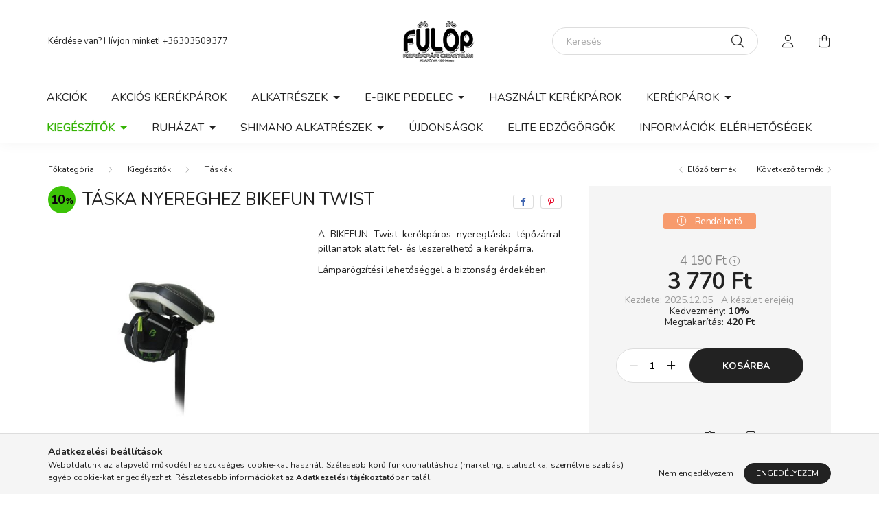

--- FILE ---
content_type: text/html; charset=UTF-8
request_url: https://www.fulopkerekpar.hu/Taska-nyereghez-Bikefun-Twist
body_size: 19810
content:
<!DOCTYPE html>
<html lang="hu">
    <head>
        <meta charset="utf-8">
<meta name="description" content="Táska nyereghez Bikefun Twist, A BIKEFUN Twist kerékpáros nyeregtáska tépőzárral pillanatok alatt fel- és leszerelhető a kerékpárra. Lámparögzítési lehetőséggel">
<meta name="robots" content="index, follow">
<meta http-equiv="X-UA-Compatible" content="IE=Edge">
<meta property="og:site_name" content="Fülöp Kerékpár Centrum Kft." />
<meta property="og:title" content="Táska nyereghez Bikefun Twist - Fülöp Kerékpár Centrum Kft.">
<meta property="og:description" content="Táska nyereghez Bikefun Twist, A BIKEFUN Twist kerékpáros nyeregtáska tépőzárral pillanatok alatt fel- és leszerelhető a kerékpárra. Lámparögzítési lehetőséggel">
<meta property="og:type" content="product">
<meta property="og:url" content="https://www.fulopkerekpar.hu/Taska-nyereghez-Bikefun-Twist">
<meta property="og:image" content="https://www.fulopkerekpar.hu/img/45057/342085/342085.jpg">
<meta name="mobile-web-app-capable" content="yes">
<meta name="apple-mobile-web-app-capable" content="yes">
<meta name="MobileOptimized" content="320">
<meta name="HandheldFriendly" content="true">

<title>Táska nyereghez Bikefun Twist - Fülöp Kerékpár Centrum Kft.</title>


<script>
var service_type="shop";
var shop_url_main="https://www.fulopkerekpar.hu";
var actual_lang="hu";
var money_len="0";
var money_thousend=" ";
var money_dec=",";
var shop_id=45057;
var unas_design_url="https:"+"/"+"/"+"www.fulopkerekpar.hu"+"/"+"!common_design"+"/"+"base"+"/"+"002003"+"/";
var unas_design_code='002003';
var unas_base_design_code='2000';
var unas_design_ver=4;
var unas_design_subver=4;
var unas_shop_url='https://www.fulopkerekpar.hu';
var responsive="yes";
var price_nullcut_disable=1;
var config_plus=new Array();
config_plus['product_tooltip']=1;
config_plus['cart_redirect']=1;
config_plus['money_type']='Ft';
config_plus['money_type_display']='Ft';
config_plus['already_registered_email']=1;
config_plus['change_address_on_order_methods']=1;
var lang_text=new Array();

var UNAS = UNAS || {};
UNAS.shop={"base_url":'https://www.fulopkerekpar.hu',"domain":'www.fulopkerekpar.hu',"username":'fulopkerekpar.unas.hu',"id":45057,"lang":'hu',"currency_type":'Ft',"currency_code":'HUF',"currency_rate":'1',"currency_length":0,"base_currency_length":0,"canonical_url":'https://www.fulopkerekpar.hu/Taska-nyereghez-Bikefun-Twist'};
UNAS.design={"code":'002003',"page":'product_details'};
UNAS.api_auth="2ededaa200f410ea9e16b2741f0efd9a";
UNAS.customer={"email":'',"id":0,"group_id":0,"without_registration":0};
UNAS.shop["category_id"]="647140";
UNAS.shop["sku"]="342085";
UNAS.shop["product_id"]="227652432";
UNAS.shop["only_private_customer_can_purchase"] = false;
 

UNAS.text = {
    "button_overlay_close": `Bezár`,
    "popup_window": `Felugró ablak`,
    "list": `lista`,
    "updating_in_progress": `frissítés folyamatban`,
    "updated": `frissítve`,
    "is_opened": `megnyitva`,
    "is_closed": `bezárva`,
    "deleted": `törölve`,
    "consent_granted": `hozzájárulás megadva`,
    "consent_rejected": `hozzájárulás elutasítva`,
    "field_is_incorrect": `mező hibás`,
    "error_title": `Hiba!`,
    "product_variants": `termék változatok`,
    "product_added_to_cart": `A termék a kosárba került`,
    "product_added_to_cart_with_qty_problem": `A termékből csak [qty_added_to_cart] [qty_unit] került kosárba`,
    "product_removed_from_cart": `A termék törölve a kosárból`,
    "reg_title_name": `Név`,
    "reg_title_company_name": `Cégnév`,
    "number_of_items_in_cart": `Kosárban lévő tételek száma`,
    "cart_is_empty": `A kosár üres`,
    "cart_updated": `A kosár frissült`
};


UNAS.text["delete_from_compare"]= `Törlés összehasonlításból`;
UNAS.text["comparison"]= `Összehasonlítás`;

UNAS.text["delete_from_favourites"]= `Törlés a kedvencek közül`;
UNAS.text["add_to_favourites"]= `Kedvencekhez`;

UNAS.text["change_address_error_on_shipping_method"] = `Az újonnan létrehozott cím a kiválasztott szállítási módnál nem használható`;
UNAS.text["change_address_error_on_billing_method"] = `Az újonnan létrehozott cím a kiválasztott számlázási módnál nem használható`;





window.lazySizesConfig=window.lazySizesConfig || {};
window.lazySizesConfig.loadMode=1;
window.lazySizesConfig.loadHidden=false;

window.dataLayer = window.dataLayer || [];
function gtag(){dataLayer.push(arguments)};
gtag('js', new Date());
</script>

<script src="https://www.fulopkerekpar.hu/!common_packages/jquery/jquery-3.2.1.js?mod_time=1690980618"></script>
<script src="https://www.fulopkerekpar.hu/!common_packages/jquery/plugins/migrate/migrate.js?mod_time=1690980618"></script>
<script src="https://www.fulopkerekpar.hu/!common_packages/jquery/plugins/autocomplete/autocomplete.js?mod_time=1751452520"></script>
<script src="https://www.fulopkerekpar.hu/!common_packages/jquery/plugins/tools/overlay/overlay.js?mod_time=1753784914"></script>
<script src="https://www.fulopkerekpar.hu/!common_packages/jquery/plugins/tools/toolbox/toolbox.expose.js?mod_time=1724322378"></script>
<script src="https://www.fulopkerekpar.hu/!common_packages/jquery/plugins/lazysizes/lazysizes.min.js?mod_time=1690980618"></script>
<script src="https://www.fulopkerekpar.hu/!common_packages/jquery/own/shop_common/exploded/common.js?mod_time=1764831094"></script>
<script src="https://www.fulopkerekpar.hu/!common_packages/jquery/own/shop_common/exploded/common_overlay.js?mod_time=1754986322"></script>
<script src="https://www.fulopkerekpar.hu/!common_packages/jquery/own/shop_common/exploded/common_shop_popup.js?mod_time=1754991412"></script>
<script src="https://www.fulopkerekpar.hu/!common_packages/jquery/own/shop_common/exploded/page_product_details.js?mod_time=1751452520"></script>
<script src="https://www.fulopkerekpar.hu/!common_packages/jquery/own/shop_common/exploded/function_favourites.js?mod_time=1725525511"></script>
<script src="https://www.fulopkerekpar.hu/!common_packages/jquery/own/shop_common/exploded/function_compare.js?mod_time=1751452520"></script>
<script src="https://www.fulopkerekpar.hu/!common_packages/jquery/own/shop_common/exploded/function_product_print.js?mod_time=1725525511"></script>
<script src="https://www.fulopkerekpar.hu/!common_packages/jquery/plugins/hoverintent/hoverintent.js?mod_time=1690980618"></script>
<script src="https://www.fulopkerekpar.hu/!common_packages/jquery/own/shop_tooltip/shop_tooltip.js?mod_time=1753441723"></script>
<script src="https://www.fulopkerekpar.hu/!common_packages/jquery/plugins/responsive_menu/responsive_menu-unas.js?mod_time=1690980618"></script>
<script src="https://www.fulopkerekpar.hu/!common_design/base/002000/main.js?mod_time=1753356622"></script>
<script src="https://www.fulopkerekpar.hu/!common_packages/jquery/plugins/flickity/v3/flickity.pkgd.min.js?mod_time=1753784914"></script>
<script src="https://www.fulopkerekpar.hu/!common_packages/jquery/plugins/toastr/toastr.min.js?mod_time=1690980618"></script>
<script src="https://www.fulopkerekpar.hu/!common_packages/jquery/plugins/tippy/popper-2.4.4.min.js?mod_time=1690980618"></script>
<script src="https://www.fulopkerekpar.hu/!common_packages/jquery/plugins/tippy/tippy-bundle.umd.min.js?mod_time=1690980618"></script>
<script src="https://www.fulopkerekpar.hu/!common_packages/jquery/plugins/photoswipe/photoswipe.min.js?mod_time=1690980618"></script>
<script src="https://www.fulopkerekpar.hu/!common_packages/jquery/plugins/photoswipe/photoswipe-ui-default.min.js?mod_time=1690980618"></script>

<link href="https://www.fulopkerekpar.hu/temp/shop_45057_68a2ffdb0e2786cd9580457d7cdc0a77.css?mod_time=1765031594" rel="stylesheet" type="text/css">

<link href="https://www.fulopkerekpar.hu/Taska-nyereghez-Bikefun-Twist" rel="canonical">
<link href="https://www.fulopkerekpar.hu/shop_ordered/45057/design_pic/favicon.ico" rel="shortcut icon">
<script>
        var google_consent=1;
    
        gtag('consent', 'default', {
           'ad_storage': 'denied',
           'ad_user_data': 'denied',
           'ad_personalization': 'denied',
           'analytics_storage': 'denied',
           'functionality_storage': 'denied',
           'personalization_storage': 'denied',
           'security_storage': 'granted'
        });

    
        gtag('consent', 'update', {
           'ad_storage': 'denied',
           'ad_user_data': 'denied',
           'ad_personalization': 'denied',
           'analytics_storage': 'denied',
           'functionality_storage': 'denied',
           'personalization_storage': 'denied',
           'security_storage': 'granted'
        });

        </script>
    

        <meta content="width=device-width, initial-scale=1.0" name="viewport" />
        <link rel="preconnect" href="https://fonts.gstatic.com">
        <link rel="preload" href="https://fonts.googleapis.com/css2?family=Nunito:wght@400;700&display=swap" as="style" />
        <link rel="stylesheet" href="https://fonts.googleapis.com/css2?family=Nunito:wght@400;700&display=swap" media="print" onload="this.media='all'">
        <noscript>
            <link rel="stylesheet" href="https://fonts.googleapis.com/css2?family=Nunito:wght@400;700&display=swap" />
        </noscript>
        
        
        
        
        

        
        
        
                    
            
            
            
            
            
            
            
                
        
        
    </head>

                
                
    
    
    
    
    <body class='design_ver4 design_subver1 design_subver2 design_subver3 design_subver4' id="ud_shop_artdet">
        <div id="box_compare_content" class="text-center fixed-bottom">                    <script>
	$(document).ready(function(){ $("#box_container_shop_compare").css("display","none"); });</script>

    
    </div>
    
        <div id="fb-root"></div>
    <script>
        window.fbAsyncInit = function() {
            FB.init({
                xfbml            : true,
                version          : 'v22.0'
            });
        };
    </script>
    <script async defer crossorigin="anonymous" src="https://connect.facebook.net/hu_HU/sdk.js"></script>
    <div id="image_to_cart" style="display:none; position:absolute; z-index:100000;"></div>
<div class="overlay_common overlay_warning" id="overlay_cart_add"></div>
<script>$(document).ready(function(){ overlay_init("cart_add",{"onBeforeLoad":false}); });</script>
<div id="overlay_login_outer"></div>	
	<script>
	$(document).ready(function(){
	    var login_redir_init="";

		$("#overlay_login_outer").overlay({
			onBeforeLoad: function() {
                var login_redir_temp=login_redir_init;
                if (login_redir_act!="") {
                    login_redir_temp=login_redir_act;
                    login_redir_act="";
                }

									$.ajax({
						type: "GET",
						async: true,
						url: "https://www.fulopkerekpar.hu/shop_ajax/ajax_popup_login.php",
						data: {
							shop_id:"45057",
							lang_master:"hu",
                            login_redir:login_redir_temp,
							explicit:"ok",
							get_ajax:"1"
						},
						success: function(data){
							$("#overlay_login_outer").html(data);
							if (unas_design_ver >= 5) $("#overlay_login_outer").modal('show');
							$('#overlay_login1 input[name=shop_pass_login]').keypress(function(e) {
								var code = e.keyCode ? e.keyCode : e.which;
								if(code.toString() == 13) {		
									document.form_login_overlay.submit();		
								}	
							});	
						}
					});
								},
			top: 50,
			mask: {
	color: "#000000",
	loadSpeed: 200,
	maskId: "exposeMaskOverlay",
	opacity: 0.7
},
			closeOnClick: (config_plus['overlay_close_on_click_forced'] === 1),
			onClose: function(event, overlayIndex) {
				$("#login_redir").val("");
			},
			load: false
		});
		
			});
	function overlay_login() {
		$(document).ready(function(){
			$("#overlay_login_outer").overlay().load();
		});
	}
	function overlay_login_remind() {
        if (unas_design_ver >= 5) {
            $("#overlay_remind").overlay().load();
        } else {
            $(document).ready(function () {
                $("#overlay_login_outer").overlay().close();
                setTimeout('$("#overlay_remind").overlay().load();', 250);
            });
        }
	}

    var login_redir_act="";
    function overlay_login_redir(redir) {
        login_redir_act=redir;
        $("#overlay_login_outer").overlay().load();
    }
	</script>  
	<div class="overlay_common overlay_info" id="overlay_remind"></div>
<script>$(document).ready(function(){ overlay_init("remind",[]); });</script>

	<script>
    	function overlay_login_error_remind() {
		$(document).ready(function(){
			load_login=0;
			$("#overlay_error").overlay().close();
			setTimeout('$("#overlay_remind").overlay().load();', 250);	
		});
	}
	</script>  
	<div class="overlay_common overlay_info" id="overlay_newsletter"></div>
<script>$(document).ready(function(){ overlay_init("newsletter",[]); });</script>

<script>
function overlay_newsletter() {
    $(document).ready(function(){
        $("#overlay_newsletter").overlay().load();
    });
}
</script>
<div class="overlay_common overlay_error" id="overlay_script"></div>
<script>$(document).ready(function(){ overlay_init("script",[]); });</script>
    <script>
    $(document).ready(function() {
        $.ajax({
            type: "GET",
            url: "https://www.fulopkerekpar.hu/shop_ajax/ajax_stat.php",
            data: {master_shop_id:"45057",get_ajax:"1"}
        });
    });
    </script>
    

    <div id="container" class="page_shop_artdet_342085 filter-not-exists">
                

        <header class="header js-header">
            <div class="header-inner js-header-inner">
                <div class="container">
                    <div class="row gutters-5 flex-nowrap justify-content-center align-items-center py-3 py-lg-5">
                        <div class="header__left col">
                            <div class="header__left-inner d-flex align-items-center">
                                <button type="button" class="hamburger__btn dropdown--btn d-lg-none" id="hamburger__btn" aria-label="hamburger button" data-btn-for=".hamburger__dropdown">
                                    <span class="hamburger__btn-icon icon--hamburger"></span>
                                </button>
                                
                                
                                    <div class="js-element header_text_section_2 d-none d-lg-block" data-element-name="header_text_section_2">
        <div class="element__content ">
                            <div class="element__html slide-1"><p>Kérdése van? Hívjon minket! <a href="tel:+36303509377">+36303509377</a></p></div>
                    </div>
    </div>

                            </div>
                        </div>

                            <div id="header_logo_img" class="js-element logo col-auto flex-shrink-1" data-element-name="header_logo">
        <div class="header_logo-img-container">
            <div class="header_logo-img-wrapper">
                                                <a href="https://www.fulopkerekpar.hu/">                    <picture>
                                                <source media="(max-width: 575.98px)" srcset="https://www.fulopkerekpar.hu/!common_design/custom/fulopkerekpar.unas.hu/element/layout_hu_header_logo-260x60_1_small.png?time=1763991661 174w, https://www.fulopkerekpar.hu/!common_design/custom/fulopkerekpar.unas.hu/element/layout_hu_header_logo-260x60_1_small_retina.png?time=1763991661 348w" sizes="174px"/>
                                                <source srcset="https://www.fulopkerekpar.hu/!common_design/custom/fulopkerekpar.unas.hu/element/layout_hu_header_logo-260x60_1_default.png?time=1763991661 1x, https://www.fulopkerekpar.hu/!common_design/custom/fulopkerekpar.unas.hu/element/layout_hu_header_logo-260x60_1_default_retina.png?time=1763991661 2x" />
                        <img                              src="https://www.fulopkerekpar.hu/!common_design/custom/fulopkerekpar.unas.hu/element/layout_hu_header_logo-260x60_1_default.png?time=1763991661"                             
                             alt="Fülöp Kerékpár Centrum Kft.                        "/>
                    </picture>
                    </a>                                        </div>
        </div>
    </div>


                        <div class="header__right col">
                            <div class="header__right-inner d-flex align-items-center justify-content-end">
                                <div class="search-box browser-is-chrome">
    <div class="search-box__inner position-relative ml-auto js-search" id="box_search_content">
        <form name="form_include_search" id="form_include_search" action="https://www.fulopkerekpar.hu/shop_search.php" method="get">
            <div class="box-search-group mb-0">
                <input data-stay-visible-breakpoint="992" name="search" id="box_search_input" value="" pattern=".{3,100}"
                       title="Hosszabb kereső kifejezést írjon be!" aria-label="Keresés" placeholder="Keresés" type="text" maxlength="100"
                       class="ac_input form-control js-search-input" autocomplete="off" required                >
                <div class="search-box__search-btn-outer input-group-append" title='Keresés'>
                    <button class="search-btn" aria-label="Keresés">
                        <span class="search-btn-icon icon--search"></span>
                    </button>
                    <button type="button" onclick="$('.js-search-smart-autocomplete').addClass('is-hidden');$(this).addClass('is-hidden');" class='search-close-btn text-right d-lg-none is-hidden' aria-label="">
                        <span class="search-close-btn-icon icon--close"></span>
                    </button>
                </div>
                <div class="search__loading">
                    <div class="loading-spinner--small"></div>
                </div>
            </div>
            <div class="search-box__mask"></div>
        </form>
        <div class="ac_results"></div>
    </div>
</div>
<script>
    $(document).ready(function(){
       $(document).on('smartSearchCreate smartSearchOpen smartSearchHasResult', function(e){
           if (e.type !== 'smartSearchOpen' || (e.type === 'smartSearchOpen' && $('.js-search-smart-autocomplete').children().length > 0)) {
               $('.search-close-btn').removeClass('is-hidden');
           }
       });
       $(document).on('smartSearchClose smartSearchEmptyResult', function(){
           $('.search-close-btn').addClass('is-hidden');
       });
       $(document).on('smartSearchInputLoseFocus', function(){
           if ($('.js-search-smart-autocomplete').length>0) {
               setTimeout(function () {
                   let height = $(window).height() - ($('.js-search-smart-autocomplete').offset().top - $(window).scrollTop()) - 20;
                   $('.search-smart-autocomplete').css('max-height', height + 'px');
               }, 300);
           }
       });
    });
</script>


                                                    <button type="button" class="profile__btn js-profile-btn dropdown--btn d-none d-lg-block" id="profile__btn" data-orders="https://www.fulopkerekpar.hu/shop_order_track.php" aria-label="profile button" data-btn-for=".profile__dropdown">
            <span class="profile__btn-icon icon--head"></span>
        </button>
            
                                <button class="cart-box__btn dropdown--btn js-cart-box-loaded-by-ajax" aria-label="cart button" type="button" data-btn-for=".cart-box__dropdown">
                                    <span class="cart-box__btn-icon icon--cart">
                                            <span id="box_cart_content" class="cart-box">            </span>
                                    </span>
                                </button>
                            </div>
                        </div>
                    </div>
                </div>
                                <nav class="navbar d-none d-lg-flex navbar-expand navbar-light">
                    <div class="container">
                        <ul class="navbar-nav mx-auto js-navbar-nav">
                                        <li class="nav-item spec-item js-nav-item-akcio">
                    <a class="nav-link" href="https://www.fulopkerekpar.hu/shop_artspec.php?artspec=1" >
                    Akciók
                    </a>

            </li>
    <li class="nav-item js-nav-item-932576">
                    <a class="nav-link" href="https://www.fulopkerekpar.hu/AKCIOS-KEREKPAROK" >
                    AKCIÓS KERÉKPÁROK
            <span class="nav-item__count round-bracket-around d-none">78</span>        </a>

            </li>
    <li class="nav-item dropdown js-nav-item-351753">
                    <a class="nav-link dropdown-toggle" href="https://www.fulopkerekpar.hu/sct/351753/Alkatreszek"  role="button" data-toggle="dropdown" aria-haspopup="true" aria-expanded="false">
                    Alkatrészek
            <span class="nav-item__count round-bracket-around d-none">3828</span>        </a>

        			<ul class="dropdown-menu fade-up dropdown--cat dropdown--level-1">
            <li class="nav-item-769531">
            <a class="dropdown-item" href="https://www.fulopkerekpar.hu/Belso-nelkuli-rendszer" >Belső nélküli rendszer (Tubeless)
            <span class="nav-item__count round-bracket-around">12</span>            </a>
        </li>
            <li class="nav-item-343427">
            <a class="dropdown-item" href="https://www.fulopkerekpar.hu/sct/343427/Belsok" >Belsők
            <span class="nav-item__count round-bracket-around">335</span>            </a>
        </li>
            <li class="nav-item-823301">
            <a class="dropdown-item" href="https://www.fulopkerekpar.hu/sct/823301/Bowdenek" >Bowdenek
            <span class="nav-item__count round-bracket-around">130</span>            </a>
        </li>
            <li class="nav-item-816450">
            <a class="dropdown-item" href="https://www.fulopkerekpar.hu/sct/816450/Fekbetetek" >Fékbetétek
            <span class="nav-item__count round-bracket-around">198</span>            </a>
        </li>
            <li class="nav-item-370575">
            <a class="dropdown-item" href="https://www.fulopkerekpar.hu/sct/370575/Fekek" >Fékek
            <span class="nav-item__count round-bracket-around">198</span>            </a>
        </li>
            <li class="nav-item-921202">
            <a class="dropdown-item" href="https://www.fulopkerekpar.hu/sct/921202/Fekkarok" >Fékkarok
            <span class="nav-item__count round-bracket-around">88</span>            </a>
        </li>
            <li class="nav-item-525335">
            <a class="dropdown-item" href="https://www.fulopkerekpar.hu/Fektarcsa" >Féktárcsa
            <span class="nav-item__count round-bracket-around">39</span>            </a>
        </li>
            <li class="nav-item-101584">
            <a class="dropdown-item" href="https://www.fulopkerekpar.hu/sct/101584/Felnik" >Felnik
            <span class="nav-item__count round-bracket-around">70</span>            </a>
        </li>
            <li class="nav-item-839876">
            <a class="dropdown-item" href="https://www.fulopkerekpar.hu/sct/839876/Hajtomuvek" >Hajtóművek
            <span class="nav-item__count round-bracket-around">153</span>            </a>
        </li>
            <li class="nav-item-138661">
            <a class="dropdown-item" href="https://www.fulopkerekpar.hu/sct/138661/Hatso-Fogaskerekek" >Hátsó Fogaskerekek
            <span class="nav-item__count round-bracket-around">180</span>            </a>
        </li>
    
        <li>
        <a class="dropdown-item nav-item__all-cat" href="https://www.fulopkerekpar.hu/sct/351753/Alkatreszek">További kategóriák</a>
    </li>
    
    </ul>


            </li>
    <li class="nav-item dropdown js-nav-item-523392">
                    <a class="nav-link dropdown-toggle" href="https://www.fulopkerekpar.hu/E-BIKE-PEDELEC"  role="button" data-toggle="dropdown" aria-haspopup="true" aria-expanded="false">
                    E-BIKE PEDELEC
            <span class="nav-item__count round-bracket-around d-none">64</span>        </a>

        			<ul class="dropdown-menu fade-up dropdown--cat dropdown--level-1">
            <li class="nav-item-306507">
            <a class="dropdown-item" href="https://www.fulopkerekpar.hu/E" >E-bike Cargo
            <span class="nav-item__count round-bracket-around">2</span>            </a>
        </li>
            <li class="nav-item-570299">
            <a class="dropdown-item" href="https://www.fulopkerekpar.hu/E-Bike-City" >E-Bike City
            <span class="nav-item__count round-bracket-around">6</span>            </a>
        </li>
            <li class="nav-item-334572">
            <a class="dropdown-item" href="https://www.fulopkerekpar.hu/E-Bike-Fitness" >E-Bike Fitness
            <span class="nav-item__count round-bracket-around">1</span>            </a>
        </li>
            <li class="nav-item-489222">
            <a class="dropdown-item" href="https://www.fulopkerekpar.hu/E-Bike-Folding" >E-Bike Folding
            <span class="nav-item__count round-bracket-around">2</span>            </a>
        </li>
            <li class="nav-item-307318">
            <a class="dropdown-item" href="https://www.fulopkerekpar.hu/E-Bike-Gravel" >E-Bike Gravel
            <span class="nav-item__count round-bracket-around">2</span>            </a>
        </li>
            <li class="nav-item-843269">
            <a class="dropdown-item" href="https://www.fulopkerekpar.hu/E-Bike-Trekking-ferfi" >E-Bike Trekking férfi
            <span class="nav-item__count round-bracket-around">12</span>            </a>
        </li>
            <li class="nav-item-655585">
            <a class="dropdown-item" href="https://www.fulopkerekpar.hu/E-Bike-Trekking-noi" >E-Bike Trekking női
            <span class="nav-item__count round-bracket-around">14</span>            </a>
        </li>
    
    
    </ul>


            </li>
    <li class="nav-item js-nav-item-749933">
                    <a class="nav-link" href="https://www.fulopkerekpar.hu/Hasznalt-kerekparok" >
                    Használt kerékpárok
            <span class="nav-item__count round-bracket-around d-none">4</span>        </a>

            </li>
    <li class="nav-item dropdown js-nav-item-406435">
                    <a class="nav-link dropdown-toggle" href="https://www.fulopkerekpar.hu/sct/406435/Kerekparok"  role="button" data-toggle="dropdown" aria-haspopup="true" aria-expanded="false">
                    Kerékpárok
            <span class="nav-item__count round-bracket-around d-none">779</span>        </a>

        			<ul class="dropdown-menu fade-up dropdown--cat dropdown--level-1">
            <li class="nav-item-275989">
            <a class="dropdown-item" href="https://www.fulopkerekpar.hu/spl/275989/Akcios-kerekparok" >Akciós kerékpárok
            <span class="nav-item__count round-bracket-around">38</span>            </a>
        </li>
            <li class="nav-item-596821">
            <a class="dropdown-item" href="https://www.fulopkerekpar.hu/City-varosi-kerekparok" >City/városi kerékpárok
            <span class="nav-item__count round-bracket-around">29</span>            </a>
        </li>
            <li class="nav-item-425209">
            <a class="dropdown-item" href="https://www.fulopkerekpar.hu/Cross-trekking-kerekparok" >Cross trekking kerékpárok
            <span class="nav-item__count round-bracket-around">181</span>            </a>
        </li>
            <li class="nav-item-195872">
            <a class="dropdown-item" href="https://www.fulopkerekpar.hu/Fitness-kerekparok" >Fitness kerékpárok
            <span class="nav-item__count round-bracket-around">38</span>            </a>
        </li>
            <li class="nav-item-293860">
            <a class="dropdown-item" href="https://www.fulopkerekpar.hu/spl/293860/Folding-Osszecsukhato" >Folding / Összecsukható
            <span class="nav-item__count round-bracket-around">4</span>            </a>
        </li>
            <li class="nav-item-679901">
            <a class="dropdown-item" href="https://www.fulopkerekpar.hu/spl/679901/Futobicikli" >Futóbicikli
            <span class="nav-item__count round-bracket-around">1</span>            </a>
        </li>
            <li class="nav-item-145486">
            <a class="dropdown-item" href="https://www.fulopkerekpar.hu/spl/145486/Gravel" >Gravel
            <span class="nav-item__count round-bracket-around">22</span>            </a>
        </li>
            <li class="nav-item-217982">
            <a class="dropdown-item" href="https://www.fulopkerekpar.hu/Gyermek-kerekparok" >Gyermek kerékpárok
            <span class="nav-item__count round-bracket-around">118</span>            </a>
        </li>
            <li class="nav-item-627952">
            <a class="dropdown-item" href="https://www.fulopkerekpar.hu/spl/627952/Hasznalt-kerekparok" >Használt kerékpárok
            <span class="nav-item__count round-bracket-around">4</span>            </a>
        </li>
            <li class="nav-item-905773">
            <a class="dropdown-item" href="https://www.fulopkerekpar.hu/sct/905773/Mountain-Bike" >Mountain Bike
            <span class="nav-item__count round-bracket-around">99</span>            </a>
        </li>
    
        <li>
        <a class="dropdown-item nav-item__all-cat" href="https://www.fulopkerekpar.hu/sct/406435/Kerekparok">További kategóriák</a>
    </li>
    
    </ul>


            </li>
    <li class="nav-item dropdown js-nav-item-906754">
                    <a class="nav-link dropdown-toggle" href="https://www.fulopkerekpar.hu/sct/906754/Kiegeszitok"  role="button" data-toggle="dropdown" aria-haspopup="true" aria-expanded="false">
                    Kiegészítők
            <span class="nav-item__count round-bracket-around d-none">2101</span>        </a>

        			<ul class="dropdown-menu fade-up dropdown--cat dropdown--level-1">
            <li class="nav-item-163100">
            <a class="dropdown-item" href="https://www.fulopkerekpar.hu/spl/163100/Csengok" >Csengők
            <span class="nav-item__count round-bracket-around">68</span>            </a>
        </li>
            <li class="nav-item-204331">
            <a class="dropdown-item" href="https://www.fulopkerekpar.hu/sct/204331/Csomagtartok" >Csomagtartók
            <span class="nav-item__count round-bracket-around">59</span>            </a>
        </li>
            <li class="nav-item-831773">
            <a class="dropdown-item" href="https://www.fulopkerekpar.hu/spl/831773/Defektvedelem" >Defektvédelem
            <span class="nav-item__count round-bracket-around">36</span>            </a>
        </li>
            <li class="nav-item-939678">
            <a class="dropdown-item" href="https://www.fulopkerekpar.hu/Diszek" >Díszek, gyermek kiegészítők
            <span class="nav-item__count round-bracket-around">20</span>            </a>
        </li>
            <li class="nav-item-986898">
            <a class="dropdown-item" href="https://www.fulopkerekpar.hu/spl/986898/Edzogorgok" >Edzőgörgők
            <span class="nav-item__count round-bracket-around">32</span>            </a>
        </li>
            <li class="nav-item-391129">
            <a class="dropdown-item" href="https://www.fulopkerekpar.hu/sct/391129/Egyeb" >Egyéb
            <span class="nav-item__count round-bracket-around">37</span>            </a>
        </li>
            <li class="nav-item-212371">
            <a class="dropdown-item" href="https://www.fulopkerekpar.hu/Etrendkiegeszitok" >Étrendkiegészítők
            <span class="nav-item__count round-bracket-around">38</span>            </a>
        </li>
            <li class="nav-item-874006">
            <a class="dropdown-item" href="https://www.fulopkerekpar.hu/sct/874006/Gyerekulesek" >Gyerekülések
            <span class="nav-item__count round-bracket-around">44</span>            </a>
        </li>
            <li class="nav-item-637554">
            <a class="dropdown-item" href="https://www.fulopkerekpar.hu/sct/637554/Javitas-Karbantartas" >Javítás / Karbantartás
            <span class="nav-item__count round-bracket-around">300</span>            </a>
        </li>
            <li class="nav-item-369629">
            <a class="dropdown-item" href="https://www.fulopkerekpar.hu/Kerekparszallitok-es-alkatreszeik" >Kerékpárszállítók és alkatrészeik
            <span class="nav-item__count round-bracket-around">44</span>            </a>
        </li>
    
        <li>
        <a class="dropdown-item nav-item__all-cat" href="https://www.fulopkerekpar.hu/sct/906754/Kiegeszitok">További kategóriák</a>
    </li>
    
    </ul>


            </li>
    <li class="nav-item dropdown js-nav-item-397480">
                    <a class="nav-link dropdown-toggle" href="https://www.fulopkerekpar.hu/sct/397480/Ruhazat"  role="button" data-toggle="dropdown" aria-haspopup="true" aria-expanded="false">
                    Ruházat
            <span class="nav-item__count round-bracket-around d-none">463</span>        </a>

        			<ul class="dropdown-menu fade-up dropdown--cat dropdown--level-1">
            <li class="nav-item-413886">
            <a class="dropdown-item" href="https://www.fulopkerekpar.hu/sct/413886/Cipok" >Cipők
            <span class="nav-item__count round-bracket-around">54</span>            </a>
        </li>
            <li class="nav-item-163047">
            <a class="dropdown-item" href="https://www.fulopkerekpar.hu/sct/163047/Fejvedok" >Fejvédők
            <span class="nav-item__count round-bracket-around">176</span>            </a>
        </li>
            <li class="nav-item-907471">
            <a class="dropdown-item" href="https://www.fulopkerekpar.hu/spl/907471/Felsoruhazat" >Felsőruházat
            <span class="nav-item__count round-bracket-around">24</span>            </a>
        </li>
            <li class="nav-item-554563">
            <a class="dropdown-item" href="https://www.fulopkerekpar.hu/sct/554563/Kesztyuk" >Kesztyűk
            <span class="nav-item__count round-bracket-around">115</span>            </a>
        </li>
            <li class="nav-item-908717">
            <a class="dropdown-item" href="https://www.fulopkerekpar.hu/spl/908717/Lathatosag" >Láthatóság
            <span class="nav-item__count round-bracket-around">17</span>            </a>
        </li>
            <li class="nav-item-187281">
            <a class="dropdown-item" href="https://www.fulopkerekpar.hu/spl/187281/Maszkok" >Maszkok
            <span class="nav-item__count round-bracket-around">8</span>            </a>
        </li>
            <li class="nav-item-870893">
            <a class="dropdown-item" href="https://www.fulopkerekpar.hu/spl/870893/Melegitok" >Melegítők
            <span class="nav-item__count round-bracket-around">10</span>            </a>
        </li>
            <li class="nav-item-498870">
            <a class="dropdown-item" href="https://www.fulopkerekpar.hu/spl/498870/Nadragok" >Nadrágok
            <span class="nav-item__count round-bracket-around">31</span>            </a>
        </li>
            <li class="nav-item-992363">
            <a class="dropdown-item" href="https://www.fulopkerekpar.hu/spl/992363/Sapkak" >Sapkák
            <span class="nav-item__count round-bracket-around">9</span>            </a>
        </li>
            <li class="nav-item-409173">
            <a class="dropdown-item" href="https://www.fulopkerekpar.hu/spl/409173/Szemuvegek" >Szemüvegek
            <span class="nav-item__count round-bracket-around">14</span>            </a>
        </li>
    
        <li>
        <a class="dropdown-item nav-item__all-cat" href="https://www.fulopkerekpar.hu/sct/397480/Ruhazat">További kategóriák</a>
    </li>
    
    </ul>


            </li>
    <li class="nav-item dropdown js-nav-item-134880">
                    <a class="nav-link dropdown-toggle" href="https://www.fulopkerekpar.hu/sct/134880/Shimano-alkatreszek"  role="button" data-toggle="dropdown" aria-haspopup="true" aria-expanded="false">
                    Shimano alkatrészek
            <span class="nav-item__count round-bracket-around d-none">593</span>        </a>

        			<ul class="dropdown-menu fade-up dropdown--cat dropdown--level-1">
            <li class="nav-item-928921">
            <a class="dropdown-item" href="https://www.fulopkerekpar.hu/sct/928921/Agy" >Agy
            <span class="nav-item__count round-bracket-around">61</span>            </a>
        </li>
            <li class="nav-item-351697">
            <a class="dropdown-item" href="https://www.fulopkerekpar.hu/spl/351697/Di2" >Di2
            <span class="nav-item__count round-bracket-around">4</span>            </a>
        </li>
            <li class="nav-item-223723">
            <a class="dropdown-item" href="https://www.fulopkerekpar.hu/spl/223723/Egyeb" >Egyéb
            <span class="nav-item__count round-bracket-around">16</span>            </a>
        </li>
            <li class="nav-item-512345">
            <a class="dropdown-item" href="https://www.fulopkerekpar.hu/sct/512345/Fek" >Fék
            <span class="nav-item__count round-bracket-around">113</span>            </a>
        </li>
            <li class="nav-item-242086">
            <a class="dropdown-item" href="https://www.fulopkerekpar.hu/sct/242086/Hajtas" >Hajtás
            <span class="nav-item__count round-bracket-around">165</span>            </a>
        </li>
            <li class="nav-item-107828">
            <a class="dropdown-item" href="https://www.fulopkerekpar.hu/spl/107828/Kerek" >Kerék
            <span class="nav-item__count round-bracket-around">1</span>            </a>
        </li>
            <li class="nav-item-873630">
            <a class="dropdown-item" href="https://www.fulopkerekpar.hu/sct/873630/Valtas" >Váltás
            <span class="nav-item__count round-bracket-around">218</span>            </a>
        </li>
    
    
    </ul>


            </li>
    <li class="nav-item js-nav-item-371945">
                    <a class="nav-link" href="https://www.fulopkerekpar.hu/UJDONSAGOK" >
                    ÚJDONSÁGOK
            <span class="nav-item__count round-bracket-around d-none">121</span>        </a>

            </li>

    
                                    			<li class="nav-item js-nav-item-419017">
							<a class="nav-link" href="https://www.fulopkerekpar.hu/spg/419017/ELITE-EDZOGORGOK" >
							ELITE EDZŐGÖRGŐK
							</a>

					</li>
			<li class="nav-item js-nav-item-654698">
							<a class="nav-link" href="https://www.fulopkerekpar.hu/spg/654698/Informaciok-elerhetosegek" >
							Információk, elérhetőségek
							</a>

					</li>
	
    
                        </ul>
                    </div>
                </nav>

                <script>
                    $(document).ready(function () {
                                                    $('.nav-item.dropdown').hoverIntent({
                                over: function () {
                                    handleCloseDropdowns();
                                    var thisNavLink = $('> .nav-link', this);
                                    var thisNavItem = thisNavLink.parent();
                                    var thisDropdownMenu = thisNavItem.find('.dropdown-menu');
                                    var thisNavbarNav = $('.js-navbar-nav');

                                    /*remove is-opened class form the rest menus (cat+plus)*/
                                    thisNavbarNav.find('.show').not(thisNavItem).removeClass('show');
                                    thisNavLink.attr('aria-expanded','true');
                                    thisNavItem.addClass('show');
                                    thisDropdownMenu.addClass('show');
                                },
                                out: function () {
                                    handleCloseDropdowns();
                                    var thisNavLink = $('> .nav-link', this);
                                    var thisNavItem = thisNavLink.parent();
                                    var thisDropdownMenu = thisNavItem.find('.dropdown-menu');

                                    /*remove is-opened class form the rest menus (cat+plus)*/
                                    thisNavLink.attr('aria-expanded','false');
                                    thisNavItem.removeClass('show');
                                    thisDropdownMenu.removeClass('show');
                                },
                                interval: 100,
                                sensitivity: 10,
                                timeout: 250
                            });
                                            });
                </script>
                            </div>
        </header>
                        <main class="main">
                        
            
    <link rel="stylesheet" type="text/css" href="https://www.fulopkerekpar.hu/!common_packages/jquery/plugins/photoswipe/css/default-skin.min.css">
    <link rel="stylesheet" type="text/css" href="https://www.fulopkerekpar.hu/!common_packages/jquery/plugins/photoswipe/css/photoswipe.min.css">
    
    
    <script>
        var $clickElementToInitPs = '.js-init-ps';

        var initPhotoSwipeFromDOM = function() {
            var $pswp = $('.pswp')[0];
            var $psDatas = $('.photoSwipeDatas');

            $psDatas.each( function() {
                var $pics = $(this),
                    getItems = function() {
                        var items = [];
                        $pics.find('a').each(function() {
                            var $this = $(this),
                                $href   = $this.attr('href'),
                                $size   = $this.data('size').split('x'),
                                $width  = $size[0],
                                $height = $size[1],
                                item = {
                                    src : $href,
                                    w   : $width,
                                    h   : $height
                                };
                            items.push(item);
                        });
                        return items;
                    };

                var items = getItems();

                $($clickElementToInitPs).on('click', function (event) {
                    var $this = $(this);
                    event.preventDefault();

                    var $index = parseInt($this.attr('data-loop-index'));
                    var options = {
                        index: $index,
                        history: false,
                        bgOpacity: 0.5,
                        shareEl: false,
                        showHideOpacity: true,
                        getThumbBoundsFn: function (index) {
                            /** azon képeről nagyítson a photoswipe, melyek láthatók
                             **/
                            var thumbnails = $($clickElementToInitPs).map(function() {
                                var $this = $(this);
                                if ($this.is(":visible")) {
                                    return this;
                                }
                            }).get();
                            var thumbnail = thumbnails[index];
                            var pageYScroll = window.pageYOffset || document.documentElement.scrollTop;
                            var zoomedImgHeight = items[index].h;
                            var zoomedImgWidth = items[index].w;
                            var zoomedImgRatio = zoomedImgHeight / zoomedImgWidth;
                            var rect = thumbnail.getBoundingClientRect();
                            var zoomableImgHeight = rect.height;
                            var zoomableImgWidth = rect.width;
                            var zoomableImgRatio = (zoomableImgHeight / zoomableImgWidth);
                            var offsetY = 0;
                            var offsetX = 0;
                            var returnWidth = zoomableImgWidth;

                            if (zoomedImgRatio < 1) { /* a nagyított kép fekvő */
                                if (zoomedImgWidth < zoomableImgWidth) { /*A nagyított kép keskenyebb */
                                    offsetX = (zoomableImgWidth - zoomedImgWidth) / 2;
                                    offsetY = (Math.abs(zoomableImgHeight - zoomedImgHeight)) / 2;
                                    returnWidth = zoomedImgWidth;
                                } else { /*A nagyított kép szélesebb */
                                    offsetY = (zoomableImgHeight - (zoomableImgWidth * zoomedImgRatio)) / 2;
                                }

                            } else if (zoomedImgRatio > 1) { /* a nagyított kép álló */
                                if (zoomedImgHeight < zoomableImgHeight) { /*A nagyított kép alacsonyabb */
                                    offsetX = (zoomableImgWidth - zoomedImgWidth) / 2;
                                    offsetY = (zoomableImgHeight - zoomedImgHeight) / 2;
                                    returnWidth = zoomedImgWidth;
                                } else { /*A nagyított kép magasabb */
                                    offsetX = (zoomableImgWidth - (zoomableImgHeight / zoomedImgRatio)) / 2;
                                    if (zoomedImgRatio > zoomableImgRatio) returnWidth = zoomableImgHeight / zoomedImgRatio;
                                }
                            } else { /*A nagyított kép négyzetes */
                                if (zoomedImgWidth < zoomableImgWidth) { /*A nagyított kép keskenyebb */
                                    offsetX = (zoomableImgWidth - zoomedImgWidth) / 2;
                                    offsetY = (Math.abs(zoomableImgHeight - zoomedImgHeight)) / 2;
                                    returnWidth = zoomedImgWidth;
                                } else { /*A nagyított kép szélesebb */
                                    offsetY = (zoomableImgHeight - zoomableImgWidth) / 2;
                                }
                            }

                            return {x: rect.left + offsetX, y: rect.top + pageYScroll + offsetY, w: returnWidth};
                        },
                        getDoubleTapZoom: function (isMouseClick, item) {
                            if (isMouseClick) {
                                return 1;
                            } else {
                                return item.initialZoomLevel < 0.7 ? 1 : 1.5;
                            }
                        }
                    };

                    var photoSwipe = new PhotoSwipe($pswp, PhotoSwipeUI_Default, items, options);
                    photoSwipe.init();
                });
            });
        };
    </script>


<div id="page_artdet_content" class="artdet artdet--type-1">
            <div class="fixed-cart bg-primary shadow-sm js-fixed-cart" id="artdet__fixed-cart">
            <div class="container">
                <div class="row gutters-5 align-items-center py-3">
                    <div class="col-auto">
                        <img class="navbar__fixed-cart-img lazyload" width="50" height="50" src="https://www.fulopkerekpar.hu/main_pic/space.gif" data-src="https://www.fulopkerekpar.hu/img/45057/342085/50x50,r/342085.jpg?time=1688544733" data-srcset="https://www.fulopkerekpar.hu/img/45057/342085/100x100,r/342085.jpg?time=1688544733 2x" alt="Táska nyereghez Bikefun Twist" />
                    </div>
                    <div class="col">
                        <div class="d-flex flex-column flex-md-row align-items-md-center">
                            <div class="fixed-cart__name line-clamp--2-12">Táska nyereghez Bikefun Twist
</div>
                                                            <div class="fixed-cart__price with-rrp row gutters-5 align-items-baseline ml-md-auto  has-sale-price">
                                                                            <div class="artdet__price-base product-price--base">
                                             <span class="fixed-cart__price-base-value text-line-through"><span id='price_net_brutto_342085' class='price_net_brutto_342085'>4 190</span> Ft</span>&nbsp;<span class="icon--info" data-tippy="Az áthúzott ár az árcsökkentés alkalmazását megelőző 30 nap legalacsonyabb eladási ára."></span>                                        </div>
                                                                                                                <div class="artdet__price-discount product-price--sale">
                                             
                                            <span id='price_akcio_brutto_342085' class='price_akcio_brutto_342085'>3 770</span> Ft
                                        </div>
                                                                    </div>
                                                    </div>
                    </div>
                    <div class="col-auto">
                        <button class="navbar__fixed-cart-btn btn btn-primary" type="button" onclick="$('.artdet__cart-btn').trigger('click');"  >Kosárba</button>
                    </div>
                </div>
            </div>
        </div>
        <script>
            $(document).ready(function () {
                var $itemVisibilityCheck = $(".js-main-cart-btn");
                var $stickyElement = $(".js-fixed-cart");

                $(window).scroll(function () {
                    if ($(this).scrollTop() + 60 > $itemVisibilityCheck.offset().top) {
                        $stickyElement.addClass('is-visible');
                    } else {
                        $stickyElement.removeClass('is-visible');
                    }
                });
            });
        </script>
        <div class="artdet__breadcrumb-prev-next">
        <div class="container">
            <div class="row gutters-10">
                <div class="col-md">
                        <nav id="breadcrumb" aria-label="breadcrumb">
                                <ol class="breadcrumb level-2">
                <li class="breadcrumb-item">
                                        <a class="breadcrumb-item breadcrumb-item--home" href="https://www.fulopkerekpar.hu/sct/0/" aria-label="Főkategória" title="Főkategória"></a>
                                    </li>
                                <li class="breadcrumb-item">
                                        <a class="breadcrumb-item" href="https://www.fulopkerekpar.hu/sct/906754/Kiegeszitok">Kiegészítők</a>
                                    </li>
                                <li class="breadcrumb-item">
                                        <a class="breadcrumb-item" href="https://www.fulopkerekpar.hu/sct/647140/Taskak">Táskák</a>
                                    </li>
                            </ol>
            <script>
                $("document").ready(function(){
                                        $(".js-nav-item-906754").addClass("active");
                                        $(".js-nav-item-647140").addClass("active");
                                    });
            </script>
                </nav>

                </div>
                                    <div class="col-md-auto">
                        <div class="artdet__pagination d-flex py-3 py-md-0 mb-3 mb-md-4">
                            <button class="artdet__pagination-btn artdet__pagination-prev btn btn-text icon--b-arrow-left" type="button" onclick="product_det_prevnext('https://www.fulopkerekpar.hu/Taska-nyereghez-Bikefun-Twist','?cat=647140&sku=342085&action=prev_js')">Előző termék</button>
                            <button class="artdet__pagination-btn artdet__pagination-next btn btn-text icon--a-arrow-right ml-auto ml-md-5" type="button" onclick="product_det_prevnext('https://www.fulopkerekpar.hu/Taska-nyereghez-Bikefun-Twist','?cat=647140&sku=342085&action=next_js')" >Következő termék</button>
                        </div>
                    </div>
                            </div>
        </div>
    </div>

    <script>
<!--
var lang_text_warning="Figyelem!"
var lang_text_required_fields_missing="Kérjük töltse ki a kötelező mezők mindegyikét!"
function formsubmit_artdet() {
   cart_add("342085","",null,1)
}
$(document).ready(function(){
	select_base_price("342085",1);
	
	
});
// -->
</script>


    <form name="form_temp_artdet">

    <div class="artdet__pic-data-wrap mb-3 mb-lg-5 js-product">
        <div class="container">
            <div class="row main-block">
                <div class="artdet__img-data-left col-md-6 col-lg-7 col-xl-8">
                    <div class="artdet__name-wrap mb-4">
                        <div class="row align-items-center">
                            <div class="col-sm col-md-12 col-xl">
                                <div class="d-flex flex-wrap align-items-center">
                                                                            <div class="artdet__badges d-flex mr-3">
                                                                                            <div class="artdet__sale badge badge--sale">
                                                    <span class="js-sale-percent-342085" data-percent="%">10</span>
                                                </div>
                                                                                                                                </div>
                                                                        <h1 class='artdet__name line-clamp--3-12'>Táska nyereghez Bikefun Twist
</h1>
                                </div>
                            </div>
                                                            <div class="col-sm-auto col-md col-xl-auto text-right">
                                                                                                                <div class="artdet__social font-s d-flex align-items-center justify-content-sm-end">
                                                                                                                                                <button class="artdet__social-icon artdet__social-icon--facebook" type="button" aria-label="facebook" data-tippy="facebook" onclick='window.open("https://www.facebook.com/sharer.php?u=https%3A%2F%2Fwww.fulopkerekpar.hu%2FTaska-nyereghez-Bikefun-Twist")'></button>
                                                                                                    <button class="artdet__social-icon artdet__social-icon--pinterest" type="button" aria-label="pinterest" data-tippy="pinterest" onclick='window.open("http://www.pinterest.com/pin/create/button/?url=https%3A%2F%2Fwww.fulopkerekpar.hu%2FTaska-nyereghez-Bikefun-Twist&media=https%3A%2F%2Fwww.fulopkerekpar.hu%2Fimg%2F45057%2F342085%2F342085.jpg&description=T%C3%A1ska+nyereghez+Bikefun+Twist")'></button>
                                                                                                                                                                                        <div class="artdet__social-icon artdet__social-icon--fb-like d-flex"><div class="fb-like" data-href="https://www.fulopkerekpar.hu/Taska-nyereghez-Bikefun-Twist" data-width="95" data-layout="button_count" data-action="like" data-size="small" data-share="false" data-lazy="true"></div><style type="text/css">.fb-like.fb_iframe_widget > span { height: 21px !important; }</style></div>
                                                                                    </div>
                                                                    </div>
                                                    </div>
                    </div>
                    <div class="row">
                        <div class="artdet__img-outer col-xl-6">
                            		                            <div class='artdet__img-inner has-image'>
                                                                
                                <div class="artdet__alts js-alts carousel mb-5" data-flickity='{ "cellAlign": "left", "contain": true, "lazyLoad": true, "watchCSS": true }'>
                                    <div class="carousel-cell artdet__alt-img js-init-ps" data-loop-index="0">
                                        		                                        <img class="artdet__img-main" width="500" height="500"
                                             src="https://www.fulopkerekpar.hu/img/45057/342085/500x500,r/342085.jpg?time=1688544733"
                                             srcset="https://www.fulopkerekpar.hu/img/45057/342085/700x700,r/342085.jpg?time=1688544733 1.4x"
                                             alt="Táska nyereghez Bikefun Twist" title="Táska nyereghez Bikefun Twist" id="main_image" />
                                    </div>
                                                                                                                        <div class="carousel-cell artdet__alt-img js-init-ps d-xl-none" data-loop-index="1">
                                                <img class="artdet__img--alt carousel__lazy-image" width="500" height="500"
                                                     src="https://www.fulopkerekpar.hu/main_pic/space.gif"
                                                     data-flickity-lazyload-src="https://www.fulopkerekpar.hu/img/45057/342085_altpic_1/500x500,r/342085.jpg?time=1688544733"
                                                                                                                    data-flickity-lazyload-srcset="https://www.fulopkerekpar.hu/img/45057/342085_altpic_1/700x700,r/342085.jpg?time=1688544733 1.4x"
                                                                                                             alt="Táska nyereghez Bikefun Twist" title="Táska nyereghez Bikefun Twist" />
                                            </div>
                                                                                                            </div>

                                                                    <div class="artdet__img-thumbs d-none d-xl-block mb-2">
                                        <div class="row gutters-12">
                                            <div class="col-md-4 d-none">
                                                <div class="artdet__img--thumb-wrap">
                                                    <img class="artdet__img--thumb-main lazyload" width="150" height="150"
                                                         src="https://www.fulopkerekpar.hu/main_pic/space.gif"
                                                         data-src="https://www.fulopkerekpar.hu/img/45057/342085/150x150,r/342085.jpg?time=1688544733"
                                                                                                                            data-srcset="https://www.fulopkerekpar.hu/img/45057/342085/300x300,r/342085.jpg?time=1688544733 2x"
                                                                                                                     alt="Táska nyereghez Bikefun Twist" title="Táska nyereghez Bikefun Twist" />
                                                </div>
                                            </div>
                                                                                            <div class="col-md-4">
                                                    <div class="artdet__img--thumb-wrap js-init-ps" data-loop-index="1">
                                                        <img class="artdet__img--thumb lazyload" width="150" height="150"
                                                             src="https://www.fulopkerekpar.hu/main_pic/space.gif"
                                                             data-src="https://www.fulopkerekpar.hu/img/45057/342085_altpic_1/150x150,r/342085.jpg?time=1688544733"
                                                                                                                                    data-srcset="https://www.fulopkerekpar.hu/img/45057/342085_altpic_1/300x300,r/342085.jpg?time=1688544733 2x"
                                                                                                                             alt="Táska nyereghez Bikefun Twist" title="Táska nyereghez Bikefun Twist" />
                                                    </div>
                                                </div>
                                                                                    </div>
                                    </div>

                                                                                                        
                                                                    <script>
                                        $(document).ready(function() {
                                            initPhotoSwipeFromDOM();
                                        });
                                    </script>

                                    <div class="photoSwipeDatas invisible">
                                        <a href="https://www.fulopkerekpar.hu/img/45057/342085/342085.jpg?time=1688544733" data-size="900x500"></a>
                                                                                                                                                                                        <a href="https://www.fulopkerekpar.hu/img/45057/342085_altpic_1/342085.jpg?time=1688544733" data-size="960x686"></a>
                                                                                                                                                                        </div>
                                
                                                            </div>
                            		                        </div>
                        <div class="artdet__data-left col-xl-6">
                                                            <div id="artdet__short-descrition" class="artdet__short-descripton mb-5">
                                    <div class="artdet__short-descripton-content text-justify font-s font-sm-m mb-5"><p><span>A BIKEFUN Twist kerékpáros nyeregtáska tépőzárral pillanatok alatt fel- és leszerelhető a kerékpárra. </span></p>
<p><span>Lámparögzítési lehetőséggel a biztonság érdekében.</span></p></div>
                                                                    </div>
                            
                            
                            
                                                    </div>
                    </div>
                </div>
                <div class="artdet__data-right col-md-6 col-lg-5 col-xl-4">
                    <div class="artdet__data-right-inner">
                                                    <div class="artdet__badges2 mb-5">
                                <div class="row gutters-5 justify-content-center">
                                                                            <div class="artdet__stock-wrap col-12 text-center">
                                            <div class="artdet__stock badge badge--2 badge--stock stock-number to-order">
                                                <div class="artdet__stock-text product-stock-text"
                                                        >

                                                    <div class="artdet__stock-title product-stock-title icon--b-exclamation-2">
                                                                                                                                                                                    Rendelhető
                                                                                                                                                                        </div>
                                                </div>
                                            </div>
                                        </div>
                                    
                                                                    </div>
                            </div>
                        
                        
                        
                        
                        
                                                    <div class="artdet__price-datas text-center mb-5">
                                <div class="artdet__prices">
                                    <div class="artdet__price-base-and-sale with-rrp row gutters-5 align-items-baseline justify-content-center has-sale-price">
                                                                                    <div class="artdet__price-base product-price--base">
                                                 <span class="artdet__price-base-value text-line-through"><span id='price_net_brutto_342085' class='price_net_brutto_342085'>4 190</span> Ft</span>&nbsp;<span class="icon--info" data-tippy="Az áthúzott ár az árcsökkentés alkalmazását megelőző 30 nap legalacsonyabb eladási ára."></span>                                            </div>
                                                                                                                            <div class="artdet__price-discount product-price--sale">
                                                 
                                                <span id='price_akcio_brutto_342085' class='price_akcio_brutto_342085'>3 770</span> Ft
                                            </div>
                                                                            </div>
                                                                    </div>

                                                                    <div class="artdet__price-discount-period line-height-12">
                                        <span class="artdet__price-discount-period-start">Kezdete: 2025.12.05</span>&nbsp;&nbsp;
                                        <span class="artdet__price-discount-period-end">
                                                                                    A készlet erejéig
                                                                            </span>
                                    </div>
                                
                                                                    <div class="artdet__discount-texts line-height-12">
                                        <div class="artdet__discount-rate">
                                            <span class="artdet__discount-rate__title">Kedvezmény</span>
                                            <span class="artdet__discount-rate__value js-sale-percent-342085" data-percent="%">10</span>
                                        </div>
                                        <div class="artdet__discount-saving">
                                            <span class="artdet__discount-saving__title">Megtakarítás</span>
                                            <span class="artdet__discount-saving__value">420 Ft</span>
                                        </div>
                                    </div>
                                
                                
                                                            </div>
                        
                                                                                    <div id="artdet__cart" class="artdet__cart d-flex align-items-center justify-content-center mb-5 js-main-cart-btn">
                                    <div class="artdet__cart-btn-input-outer h-100 border">
                                        <div class="artdet__cart-btn-input-wrap d-flex justify-content-center align-items-center h-100 page_qty_input_outer" data-tippy="DB">
                                            <button class="qtyminus_common qty_disable" type="button" aria-label="minusz"></button>
                                            <input class="artdet__cart-input page_qty_input" name="db" id="db_342085" type="number" value="1" maxlength="7" data-min="1" data-max="999999" data-step="1" step="1" aria-label="Mennyiség">
                                            <button class="qtyplus_common" type="button" aria-label="plusz"></button>
                                        </div>
                                    </div>
                                    <div class="artdet__cart-btn-wrap h-100 flex-grow-1 usn">
                                        <button class="artdet__cart-btn btn btn-lg btn-primary btn-block js-main-product-cart-btn" type="button" onclick="cart_add('342085','',null,1);"   data-cartadd="cart_add('342085','',null,1);">Kosárba</button>
                                    </div>
                                </div>
                                                    
                        
                        

                        
                        
                                                <div id="artdet__functions" class="artdet__function d-flex justify-content-center border-top pt-5">
                                                        <div class='product__func-btn favourites-btn page_artdet_func_favourites_342085 page_artdet_func_favourites_outer_342085' onclick='add_to_favourites("","342085","page_artdet_func_favourites","page_artdet_func_favourites_outer","227652432");' id='page_artdet_func_favourites' role="button" aria-label="Kedvencekhez" data-tippy="Kedvencekhez">
                                <div class="product__func-icon favourites__icon icon--favo"></div>
                            </div>
                                                                                    <div class='product__func-btn artdet-func-compare page_artdet_func_compare_342085' onclick='popup_compare_dialog("342085");' id='page_artdet_func_compare' role="button" aria-label="Összehasonlítás" data-tippy="Összehasonlítás"">
                                <div class="product__func-icon compare__icon icon--compare"></div>
                            </div>
                                                                                        <div class="product__func-btn artdet-func-print d-none d-lg-block" onclick='javascript:popup_print_dialog(2,1,"342085");' id='page_artdet_func_print' role="button" aria-label="Nyomtat" data-tippy="Nyomtat">
                                    <div class="product__func-icon icon--print"></div>
                                </div>
                                                                                                            </div>
                                            </div>
                </div>
            </div>
        </div>
    </div>

    
    
    
            <div id="artdet__datas" class="data main-block">
            <div class="container container-max-xl">
                <div class="data__title main-title h2">Adatok</div>
                <div class="data__items font-xs font-sm-m row gutters-15 gutters-xl-20">
                                                                        <div class="data__item col-md-6 data__item-param product_param_type_enum">
                                <div class="row gutters-5 h-100 align-items-center py-3 px-md-5">
                                    <div class="data__item-title col-5" id="page_artdet_product_param_title_7659371">
                                        <div class="artdet__param-title">
                                            GYÁRTÓ
                                                                                    </div>
                                    </div>
                                    <div class="data__item-value col-7" id="page_artdet_product_param_value_7659371">
                                        <div class="artdet__param-value">
                                                                                            BIKEFUN
                                                                                    </div>
                                    </div>
                                </div>
                            </div>
                                                                                        <div class="data__item col-md-6 data__item-plus1">
                            <div class="row gutters-5 h-100 align-items-center py-3 px-md-5">
                                <div class="data__item-title col-5">VONALKÓD</div>
                                <div class="data__item-value col-7">2222222076719</div>
                            </div>
                        </div>
                    
                    
                    
                                            <div class="data__item col-md-6 data__item-sku">
                            <div class="row gutters-5 h-100 align-items-center py-3 px-md-5">
                                <div class="data__item-title col-5">Cikkszám</div>
                                <div class="data__item-value col-7">342085</div>
                            </div>
                        </div>
                    
                    
                    
                    
                    
                                    </div>
            </div>
        </div>
    
    
    
            <div id="artdet__art-forum" class="art-forum js-reviews-content main-block">
            <div class="container container-max-xl">
                <div class="art-forum__title main-title h2">Vélemények</div>
                <div class="art-forum__content">
                                                                        <div class="artforum__be-the-first text-center h3">Legyen Ön az első, aki véleményt ír!</div>
                            <div class="artforum__write-your-own-opinion fs-0 text-center mt-4">
                                <a class="product-review__write-review-btn btn btn-secondary" type="button" href="https://www.fulopkerekpar.hu/shop_artforum.php?cikk=342085">Véleményt írok</a>
                            </div>
                                                            </div>
            </div>
        </div>
    
    
            <section id="artdet__similar-products" class="similar-products js-similar-products d-none">
            <div class="container-fluid">
                <div class="similar-products__inner main-block">
                    <div class="similar-products__title main-title h2">Hasonló termékek</div>
                </div>
            </div>
            <script>
                $(document).ready(function(){
                    let elSimiProd =  $(".js-similar-products");

                    $.ajax({
                        type: 'GET',
                        url: 'https://www.fulopkerekpar.hu/shop_ajax/ajax_related_products.php?get_ajax=1&cikk=342085&type=similar&change_lang=hu&artdet_version=1',
                        beforeSend:function(){
                            elSimiProd.addClass('ajax-loading');
                        },
                        success:function(data){
                            if (data !== '' && data !== 'no') {
                                elSimiProd.removeClass('d-none ajax-loading').addClass('ajax-loaded');
                                elSimiProd.find('.similar-products__title').after(data);
                            }
                        }
                    });
                });
            </script>
        </section>
    
    </form>


    
            <div class="pswp" tabindex="-1" role="dialog" aria-hidden="true">
            <div class="pswp__bg"></div>
            <div class="pswp__scroll-wrap">
                <div class="pswp__container">
                    <div class="pswp__item"></div>
                    <div class="pswp__item"></div>
                    <div class="pswp__item"></div>
                </div>
                <div class="pswp__ui pswp__ui--hidden">
                    <div class="pswp__top-bar">
                        <div class="pswp__counter"></div>
                        <button class="pswp__button pswp__button--close"></button>
                        <button class="pswp__button pswp__button--fs"></button>
                        <button class="pswp__button pswp__button--zoom"></button>
                        <div class="pswp__preloader">
                            <div class="pswp__preloader__icn">
                                <div class="pswp__preloader__cut">
                                    <div class="pswp__preloader__donut"></div>
                                </div>
                            </div>
                        </div>
                    </div>
                    <div class="pswp__share-modal pswp__share-modal--hidden pswp__single-tap">
                        <div class="pswp__share-tooltip"></div>
                    </div>
                    <button class="pswp__button pswp__button--arrow--left"></button>
                    <button class="pswp__button pswp__button--arrow--right"></button>
                    <div class="pswp__caption">
                        <div class="pswp__caption__center"></div>
                    </div>
                </div>
            </div>
        </div>
    </div>
        </main>
        
        
                <footer>
            <div class="footer">
                <div class="footer-container container-max-xxl">
                    <div class="footer__navigation">
                        <div class="row gutters-10">
                            <nav class="footer__nav footer__nav-1 col-6 col-lg-3 mb-5 mb-lg-3">    <div class="js-element footer_v2_menu_1" data-element-name="footer_v2_menu_1">
                    <div class="footer__header h5">
                Oldaltérkép
            </div>
                                        
<ul>
<li><a href="https://www.fulopkerekpar.hu/">Nyitóoldal</a></li>
<li><a href="https://www.fulopkerekpar.hu/sct/0/">Termékek</a></li>
</ul>
            </div>

</nav>
                            <nav class="footer__nav footer__nav-2 col-6 col-lg-3 mb-5 mb-lg-3">    <div class="js-element footer_v2_menu_2" data-element-name="footer_v2_menu_2">
                    <div class="footer__header h5">
                Vásárlói fiók
            </div>
                                        
<ul>
<li><a href="javascript:overlay_login();">Belépés</a></li>
<li><a href="https://www.fulopkerekpar.hu/shop_reg.php">Regisztráció</a></li>
<li><a href="https://www.fulopkerekpar.hu/shop_order_track.php">Profilom</a></li>
<li><a href="https://www.fulopkerekpar.hu/shop_cart.php">Kosár</a></li>
<li><a href="https://www.fulopkerekpar.hu/shop_order_track.php?tab=favourites">Kedvenceim</a></li>
</ul>
            </div>

</nav>
                            <nav class="footer__nav footer__nav-3 col-6 col-lg-3 mb-5 mb-lg-3">    <div class="js-element footer_v2_menu_3" data-element-name="footer_v2_menu_3">
                    <div class="footer__header h5">
                Információk
            </div>
                                        <ul>
<li><a href="https://www.fulopkerekpar.hu/shop_help.php?tab=terms">Általános szerződési feltételek</a></li>
<li><a href="https://www.fulopkerekpar.hu/shop_help.php?tab=privacy_policy">Adatkezelési tájékoztató</a></li>
<li><a href="https://www.fulopkerekpar.hu/shop_contact.php?tab=payment">Fizetés</a></li>
<li><a href="https://www.fulopkerekpar.hu/shop_contact.php?tab=shipping">Szállítás</a></li>
<li><a href="https://www.fulopkerekpar.hu/shop_contact.php">Elérhetőségek</a></li>
</ul>
            </div>

</nav>
                            <nav class="footer__nav footer__nav-4 col-6 col-lg-3 mb-5 mb-lg-3">
                                    <div class="js-element footer_v2_menu_4" data-element-name="footer_v2_menu_4">
                    <div class="footer__header h5">
                TOVÁBBI INFORMÁCIÓK
            </div>
                                        <p>SZERVÍZ</p>

            </div>


                                <div class="footer_social footer_v2_social">
                                    <ul class="footer__list d-flex list--horizontal">
                                                    <li class="js-element footer_v2_social-list-item" data-element-name="footer_v2_social"><p><a href="https://facebook.com" target="_blank" rel="noopener">facebook</a></p></li>
            <li class="js-element footer_v2_social-list-item" data-element-name="footer_v2_social"><p><a href="https://instagram.com" target="_blank" rel="noopener">instagram</a></p></li>
            <li class="js-element footer_v2_social-list-item" data-element-name="footer_v2_social"><p><a href="https://twitter.com" target="_blank" rel="noopener">twitter</a></p></li>
            <li class="js-element footer_v2_social-list-item" data-element-name="footer_v2_social"><p><a href="https://pinterest.com" target="_blank" rel="noopener">pinterest</a></p></li>
            <li class="js-element footer_v2_social-list-item" data-element-name="footer_v2_social"><p><a href="https://youtube.com" target="_blank" rel="noopener">youtube</a></p></li>
    

                                        <li><button type="button" class="cookie-alert__btn-open btn btn-text icon--cookie" id="cookie_alert_close" onclick="cookie_alert_action(0,-1)" title="Adatkezelési beállítások"></button></li>
                                    </ul>
                                </div>
                            </nav>
                        </div>
                    </div>
                </div>
                <script>	$(document).ready(function () {			$("#provider_link_click").click(function(e) {			window.open("https://unas.hu/?utm_source=45057&utm_medium=ref&utm_campaign=shop_provider");		});	});</script><a id='provider_link_click' href='#' class='text_normal has-img' title='Webáruház készítés'><img src='https://www.fulopkerekpar.hu/!common_design/own/image/logo_unas_dark.svg' width='60' height='15' alt='Webáruház készítés' title='Webáruház készítés' loading='lazy'></a>
            </div>

            <div class="partners">
                <div class="partners__container container d-flex flex-wrap align-items-center justify-content-center">
                    
                    
                    
                </div>
            </div>
        </footer>
        
                            <div class="hamburger__dropdown dropdown--content fade-up" data-content-for=".profile__btn" data-content-direction="left">
                <div class="hamburger__btn-close btn-close" data-close-btn-for=".hamburger__btn, .hamburger__dropdown"></div>
                <div class="hamburger__dropdown-inner d-flex flex-column h-100">
                                            <div class="row gutters-5 mb-5">
                <div class="col-auto">
                    <div class="login-box__head-icon icon--head my-1"></div>
                </div>
                <div class="col-auto">
                    <a class="btn btn-primary btn-block my-1" href="https://www.fulopkerekpar.hu/shop_login.php">Belépés</a>
                </div>
                <div class="col-auto">
                    <a class="btn btn-outline-primary btn-block my-1" href="https://www.fulopkerekpar.hu/shop_reg.php?no_reg=0">Regisztráció</a>
                </div>
            </div>
            
                    <div id="responsive_cat_menu"><div id="responsive_cat_menu_content"><script>var responsive_menu='$(\'#responsive_cat_menu ul\').responsive_menu({ajax_type: "GET",ajax_param_str: "cat_key|aktcat",ajax_url: "https://www.fulopkerekpar.hu/shop_ajax/ajax_box_cat.php",ajax_data: "master_shop_id=45057&lang_master=hu&get_ajax=1&type=responsive_call&box_var_name=shop_cat&box_var_already=no&box_var_responsive=yes&box_var_scroll_top=no&box_var_section=content&box_var_highlight=yes&box_var_type=normal&box_var_multilevel_id=responsive_cat_menu",menu_id: "responsive_cat_menu",scroll_top: "no"});'; </script><div class="responsive_menu"><div class="responsive_menu_nav"><div class="responsive_menu_navtop"><div class="responsive_menu_back "></div><div class="responsive_menu_title ">&nbsp;</div><div class="responsive_menu_close "></div></div><div class="responsive_menu_navbottom"></div></div><div class="responsive_menu_content"><ul style="display:none;"><li><a href="https://www.fulopkerekpar.hu/shop_artspec.php?artspec=1" class="text_small">Akciók</a></li><li><span class="ajax_param">932576|647140</span><a href="https://www.fulopkerekpar.hu/AKCIOS-KEREKPAROK" class="text_small resp_clickable" onclick="return false;">AKCIÓS KERÉKPÁROK <span class='box_cat_num'>[78]</span></a></li><li><div class="next_level_arrow"></div><span class="ajax_param">351753|647140</span><a href="https://www.fulopkerekpar.hu/sct/351753/Alkatreszek" class="text_small has_child resp_clickable" onclick="return false;">Alkatrészek <span class='box_cat_num'>[3828]</span></a></li><li><div class="next_level_arrow"></div><span class="ajax_param">523392|647140</span><a href="https://www.fulopkerekpar.hu/E-BIKE-PEDELEC" class="text_small has_child resp_clickable" onclick="return false;">E-BIKE PEDELEC <span class='box_cat_num'>[64]</span></a></li><li><span class="ajax_param">749933|647140</span><a href="https://www.fulopkerekpar.hu/Hasznalt-kerekparok" class="text_small resp_clickable" onclick="return false;">Használt kerékpárok <span class='box_cat_num'>[4]</span></a></li><li><div class="next_level_arrow"></div><span class="ajax_param">406435|647140</span><a href="https://www.fulopkerekpar.hu/sct/406435/Kerekparok" class="text_small has_child resp_clickable" onclick="return false;">Kerékpárok <span class='box_cat_num'>[779]</span></a></li><li class="active_menu"><div class="next_level_arrow"></div><span class="ajax_param">906754|647140</span><a href="https://www.fulopkerekpar.hu/sct/906754/Kiegeszitok" class="text_small has_child resp_clickable" onclick="return false;">Kiegészítők <span class='box_cat_num'>[2101]</span></a></li><li><div class="next_level_arrow"></div><span class="ajax_param">397480|647140</span><a href="https://www.fulopkerekpar.hu/sct/397480/Ruhazat" class="text_small has_child resp_clickable" onclick="return false;">Ruházat <span class='box_cat_num'>[463]</span></a></li><li><div class="next_level_arrow"></div><span class="ajax_param">134880|647140</span><a href="https://www.fulopkerekpar.hu/sct/134880/Shimano-alkatreszek" class="text_small has_child resp_clickable" onclick="return false;">Shimano alkatrészek <span class='box_cat_num'>[593]</span></a></li><li><span class="ajax_param">371945|647140</span><a href="https://www.fulopkerekpar.hu/UJDONSAGOK" class="text_small resp_clickable" onclick="return false;">ÚJDONSÁGOK <span class='box_cat_num'>[121]</span></a></li><li class="responsive_menu_item_page"><span class="ajax_param">9999999419017|0</span><a href="https://www.fulopkerekpar.hu/spg/419017/ELITE-EDZOGORGOK" class="text_small responsive_menu_page resp_clickable" onclick="return false;" target="_top">ELITE EDZŐGÖRGŐK</a></li><li class="responsive_menu_item_page"><span class="ajax_param">9999999654698|0</span><a href="https://www.fulopkerekpar.hu/spg/654698/Informaciok-elerhetosegek" class="text_small responsive_menu_page resp_clickable" onclick="return false;" target="_top">Információk, elérhetőségek</a></li></ul></div></div></div></div>

                        <div class="js-element header_text_section_2 d-lg-none pb-4 border-bottom" data-element-name="header_text_section_2">
        <div class="element__content ">
                            <div class="element__html slide-1"><p>Kérdése van? Hívjon minket! <a href="tel:+36303509377">+36303509377</a></p></div>
                    </div>
    </div>

                    <div class="d-flex">
                        
                        
                    </div>
                </div>
            </div>

                                <div class="profile__dropdown dropdown--content fade-up" data-content-for=".profile__btn" data-content-direction="right">
            <div class="profile__btn-close btn-close" data-close-btn-for=".profile__btn, .profile__dropdown"></div>
                            <div class="profile__header mb-4 h5">Belépés</div>
                <div class='login-box__loggedout-container'>
                    <form name="form_login" action="https://www.fulopkerekpar.hu/shop_logincheck.php" method="post"><input name="file_back" type="hidden" value="/Taska-nyereghez-Bikefun-Twist"><input type="hidden" name="login_redir" value="" id="login_redir">
                    <div class="login-box__form-inner">
                        <div class="form-group login-box__input-field form-label-group">
                            <input name="shop_user_login" id="shop_user_login" aria-label="Email" placeholder='Email' type="text" maxlength="100" class="form-control" spellcheck="false" autocomplete="email" autocapitalize="off">
                            <label for="shop_user_login">Email</label>
                        </div>
                        <div class="form-group login-box__input-field form-label-group">
                            <input name="shop_pass_login" id="shop_pass_login" aria-label="Jelszó" placeholder="Jelszó" type="password" maxlength="100" class="form-control" spellcheck="false" autocomplete="current-password" autocapitalize="off">
                            <label for="shop_pass_login">Jelszó</label>
                        </div>
                        <div class="form-group">
                            <button type="submit" class="btn btn-primary btn-block">Belép</button>
                        </div>
                        <div class="form-group">
                            <button type="button" class="login-box__remind-btn btn btn-text" onclick="overlay_login_remind();">Elfelejtettem a jelszavamat</button>
                        </div>
                    </div>

                    </form>

                    <div class="line-separator"></div>

                    <div class="login-box__other-buttons">
                        <div class="form-group">
                            <a class="login-box__reg-btn btn btn-block btn-outline-primary" href="https://www.fulopkerekpar.hu/shop_reg.php?no_reg=0">Regisztráció</a>
                        </div>
                                                <div class="login-box__social-group form-group mb-0">
                            <div class="row gutters-5">
                                                                                        <div class="col">
                                    <div class="google-login-wrap" tabindex="0">
    <div class="google-login-btn btn w-100"><span class="o">o</span><span class="o">o</span><span class="g">g</span><span class="l">l</span><span class="e">e</span></div>
    <iframe class="google-iframe btn btn-link w-100" scrolling="no" src="https://cluster3.unas.hu/shop_google_login.php?url=https%3A%2F%2Fwww.fulopkerekpar.hu&text=Bel%C3%A9p%C3%A9s+Google+fi%C3%B3kkal&type=&align=center&design=%2Fbase%2F002003%2F" title="Google"></iframe>
</div>                                </div>
                                                        </div>
                        </div>
                                            </div>
                </div>
                    </div>
            

                        <div class="cart-box__dropdown dropdown--content fade-up js-cart-box-dropdown" data-content-for=".cart-box__btn" data-content-direction="right">
                <div class="cart-box__btn-close btn-close d-none" data-close-btn-for=".cart-box__btn, .cart-box__dropdown"></div>
                <div id="box_cart_content2" class="h-100">
                    <div class="loading-spinner-wrapper text-center">
                        <div class="loading-spinner--small" style="width:30px;height:30px;margin-bottom:20px;"></div>
                    </div>
                    <script>
                        $(document).ready(function(){
                            $('.cart-box__btn').on("click", function(){
                                let $this_btn = $(this);
                                const $box_cart_2 = $("#box_cart_content2");
                                const $box_cart_close_btn = $box_cart_2.closest('.js-cart-box-dropdown').find('.cart-box__btn-close');

                                if (!$this_btn.hasClass('ajax-loading') && !$this_btn.hasClass('is-loaded')) {
                                    $.ajax({
                                        type: "GET",
                                        async: true,
                                        url: "https://www.fulopkerekpar.hu/shop_ajax/ajax_box_cart.php?get_ajax=1&lang_master=hu&cart_num=2",
                                        beforeSend:function(){
                                            $this_btn.addClass('ajax-loading');
                                            $box_cart_2.addClass('ajax-loading');
                                        },
                                        success: function (data) {
                                            $box_cart_2.html(data).removeClass('ajax-loading').addClass("is-loaded");
                                            $box_cart_close_btn.removeClass('d-none');
                                            $this_btn.removeClass('ajax-loading').addClass("is-loaded");

                                            const $box_cart_free_shipping_el = $(".cart-box__free-shipping", $box_cart_2);
                                            const $box_cart_header_el = $(".cart-box__header", $box_cart_2);

                                            if ($box_cart_free_shipping_el.length > 0 && $box_cart_free_shipping_el.css('display') != 'none') {
                                                root.style.setProperty("--cart-box-free-shipping-height", $box_cart_free_shipping_el.outerHeight(true) + "px");
                                            }
                                            if ($box_cart_header_el.length > 0 && $box_cart_header_el.css('display') != 'none') {
                                                root.style.setProperty("--cart-box-header-height", $box_cart_header_el.outerHeight(true) + "px");
                                            }
                                        }
                                    });
                                }
                            });
                        });
                    </script>
                    
                </div>
                <div class="loading-spinner"></div>
            </div>
                        </div>

    <button class="back_to_top btn btn-square--lg icon--chevron-up" type="button" aria-label="jump to top button"></button>

    <script>
/* <![CDATA[ */
function add_to_favourites(value,cikk,id,id_outer,master_key) {
    var temp_cikk_id=cikk.replace(/-/g,'__unas__');
    if($("#"+id).hasClass("remove_favourites")){
	    $.ajax({
	    	type: "POST",
	    	url: "https://www.fulopkerekpar.hu/shop_ajax/ajax_favourites.php",
	    	data: "get_ajax=1&action=remove&cikk="+cikk+"&shop_id=45057",
	    	success: function(result){
	    		if(result=="OK") {
                var product_array = {};
                product_array["sku"] = cikk;
                product_array["sku_id"] = temp_cikk_id;
                product_array["master_key"] = master_key;
                $(document).trigger("removeFromFavourites", product_array);                if (google_analytics==1) gtag("event", "remove_from_wishlist", { 'sku':cikk });	    		    if ($(".page_artdet_func_favourites_"+temp_cikk_id).attr("alt")!="") $(".page_artdet_func_favourites_"+temp_cikk_id).attr("alt","Kedvencekhez");
	    		    if ($(".page_artdet_func_favourites_"+temp_cikk_id).attr("title")!="") $(".page_artdet_func_favourites_"+temp_cikk_id).attr("title","Kedvencekhez");
	    		    $(".page_artdet_func_favourites_text_"+temp_cikk_id).html("Kedvencekhez");
	    		    $(".page_artdet_func_favourites_"+temp_cikk_id).removeClass("remove_favourites");
	    		    $(".page_artdet_func_favourites_outer_"+temp_cikk_id).removeClass("added");
	    		}
	    	}
    	});
    } else {
	    $.ajax({
	    	type: "POST",
	    	url: "https://www.fulopkerekpar.hu/shop_ajax/ajax_favourites.php",
	    	data: "get_ajax=1&action=add&cikk="+cikk+"&shop_id=45057",
	    	dataType: "JSON",
	    	success: function(result){
                var product_array = {};
                product_array["sku"] = cikk;
                product_array["sku_id"] = temp_cikk_id;
                product_array["master_key"] = master_key;
                product_array["event_id"] = result.event_id;
                $(document).trigger("addToFavourites", product_array);	    		if(result.success) {
	    		    if ($(".page_artdet_func_favourites_"+temp_cikk_id).attr("alt")!="") $(".page_artdet_func_favourites_"+temp_cikk_id).attr("alt","Törlés a kedvencek közül");
	    		    if ($(".page_artdet_func_favourites_"+temp_cikk_id).attr("title")!="") $(".page_artdet_func_favourites_"+temp_cikk_id).attr("title","Törlés a kedvencek közül");
	    		    $(".page_artdet_func_favourites_text_"+temp_cikk_id).html("Törlés a kedvencek közül");
	    		    $(".page_artdet_func_favourites_"+temp_cikk_id).addClass("remove_favourites");
	    		    $(".page_artdet_func_favourites_outer_"+temp_cikk_id).addClass("added");
	    		}
	    	}
    	});
     }
  }
var get_ajax=1;

    function calc_search_input_position(search_inputs) {
        let search_input = $(search_inputs).filter(':visible').first();
        if (search_input.length) {
            const offset = search_input.offset();
            const width = search_input.outerWidth(true);
            const height = search_input.outerHeight(true);
            const left = offset.left;
            const top = offset.top - $(window).scrollTop();

            document.documentElement.style.setProperty("--search-input-left-distance", `${left}px`);
            document.documentElement.style.setProperty("--search-input-right-distance", `${left + width}px`);
            document.documentElement.style.setProperty("--search-input-bottom-distance", `${top + height}px`);
            document.documentElement.style.setProperty("--search-input-height", `${height}px`);
        }
    }

    var autocomplete_width;
    var small_search_box;
    var result_class;

    function change_box_search(plus_id) {
        result_class = 'ac_results'+plus_id;
        $("."+result_class).css("display","none");
        autocomplete_width = $("#box_search_content" + plus_id + " #box_search_input" + plus_id).outerWidth(true);
        small_search_box = '';

                if (autocomplete_width < 160) autocomplete_width = 160;
        if (autocomplete_width < 280) {
            small_search_box = ' small_search_box';
            $("."+result_class).addClass("small_search_box");
        } else {
            $("."+result_class).removeClass("small_search_box");
        }
        
        const search_input = $("#box_search_input"+plus_id);
                search_input.autocomplete().setOptions({ width: autocomplete_width, resultsClass: result_class, resultsClassPlus: small_search_box });
    }

    function init_box_search(plus_id) {
        const search_input = $("#box_search_input"+plus_id);

        
        
        change_box_search(plus_id);
        $(window).resize(function(){
            change_box_search(plus_id);
        });

        search_input.autocomplete("https://www.fulopkerekpar.hu/shop_ajax/ajax_box_search.php", {
            width: autocomplete_width,
            resultsClass: result_class,
            resultsClassPlus: small_search_box,
            minChars: 3,
            max: 200,
            extraParams: {
                'shop_id':'45057',
                'lang_master':'hu',
                'get_ajax':'1',
                'search': function() {
                    return search_input.val();
                }
            },
            onSelect: function() {
                var temp_search = search_input.val();

                if (temp_search.indexOf("unas_category_link") >= 0){
                    search_input.val("");
                    temp_search = temp_search.replace('unas_category_link¤','');
                    window.location.href = temp_search;
                } else {
                                        $("#form_include_search"+plus_id).submit();
                }
            },
            selectFirst: false,
                });
    }
    $(document).ready(function() {init_box_search("");});    function popup_compare_dialog(cikk) {
                if (cikk!="" && ($("#page_artlist_"+cikk.replace(/-/g,'__unas__')+" .page_art_func_compare").hasClass("page_art_func_compare_checked") || $(".page_artlist_sku_"+cikk.replace(/-/g,'__unas__')+" .page_art_func_compare").hasClass("page_art_func_compare_checked") || $(".page_artdet_func_compare_"+cikk.replace(/-/g,'__unas__')).hasClass("page_artdet_func_compare_checked"))) {
            compare_box_refresh(cikk,"delete");
        } else {
            if (cikk!="") compare_checkbox(cikk,"add")
                        $.get("https://www.fulopkerekpar.hu/shop_compare.php?get_ajax=1&action=add&cikk="+cikk, function(data){
                compare_box_refresh("","");
            });
                                    $.shop_popup("open",{
                ajax_url:"https://www.fulopkerekpar.hu/shop_compare.php",
                ajax_data:"cikk="+cikk+"&change_lang=hu&get_ajax=1",
                width: "content",
                height: "content",
                offsetHeight: 32,
                modal:0.6,
                contentId:"page_compare_table",
                popupId:"compare",
                class:"shop_popup_compare shop_popup_artdet",
                overflow: "auto"
            });

            if (google_analytics==1) gtag("event", "show_compare", { });

                    }
            }
    $(document).ready(function() { $("#box_container_shop_compare").css("display", "none"); });
$(document).ready(function(){
    setTimeout(function() {

        
    }, 300);

});

/* ]]> */
</script>


<script type="application/ld+json">{"@context":"https:\/\/schema.org\/","@type":"Product","url":"https:\/\/www.fulopkerekpar.hu\/Taska-nyereghez-Bikefun-Twist","offers":{"@type":"Offer","category":"Kieg\u00e9sz\u00edt\u0151k > T\u00e1sk\u00e1k","url":"https:\/\/www.fulopkerekpar.hu\/Taska-nyereghez-Bikefun-Twist","availability":"https:\/\/schema.org\/InStock","itemCondition":"https:\/\/schema.org\/NewCondition","priceCurrency":"HUF","priceValidUntil":"2026-12-07","price":"3770"},"image":["https:\/\/www.fulopkerekpar.hu\/img\/45057\/342085\/342085.jpg?time=1688544733","https:\/\/www.fulopkerekpar.hu\/img\/45057\/342085_altpic_1\/342085.jpg?time=1688544733"],"sku":"342085","productId":"342085","description":"A BIKEFUN Twist ker\u00e9kp\u00e1ros nyeregt\u00e1ska t\u00e9p\u0151z\u00e1rral pillanatok alatt fel- \u00e9s leszerelhet\u0151 a ker\u00e9kp\u00e1rra. \r\nL\u00e1mpar\u00f6gz\u00edt\u00e9si lehet\u0151s\u00e9ggel a biztons\u00e1g \u00e9rdek\u00e9ben.","additionalProperty":[{"@type":"PropertyValue","name":"GY\u00c1RT\u00d3","value":"BIKEFUN"}],"review":null,"name":"T\u00e1ska nyereghez Bikefun Twist"}</script>

<script type="application/ld+json">{"@context":"https:\/\/schema.org\/","@type":"BreadcrumbList","itemListElement":[{"@type":"ListItem","position":1,"name":"Kieg\u00e9sz\u00edt\u0151k","item":"https:\/\/www.fulopkerekpar.hu\/sct\/906754\/Kiegeszitok"},{"@type":"ListItem","position":2,"name":"T\u00e1sk\u00e1k","item":"https:\/\/www.fulopkerekpar.hu\/sct\/647140\/Taskak"}]}</script>

<script type="application/ld+json">{"@context":"https:\/\/schema.org\/","@type":"WebSite","url":"https:\/\/www.fulopkerekpar.hu\/","name":"F\u00fcl\u00f6p Ker\u00e9kp\u00e1r Centrum Kft.","potentialAction":{"@type":"SearchAction","target":"https:\/\/www.fulopkerekpar.hu\/shop_search.php?search={search_term}","query-input":"required name=search_term"}}</script>
<div class="cookie-alert cookie_alert_1" id="cookie_alert">
    <div class="cookie-alert__inner bg-1 py-4 border-top" id="cookie_alert_open">
        <div class="container">
            <div class="row align-items-md-end">
                <div class="col-md">
                    <div class="cookie-alert__title font-weight-bold">Adatkezelési beállítások</div>
                    <div class="cookie-alert__text font-s text-justify">Weboldalunk az alapvető működéshez szükséges cookie-kat használ. Szélesebb körű funkcionalitáshoz (marketing, statisztika, személyre szabás) egyéb cookie-kat engedélyezhet. Részletesebb információkat az <a href="https://www.fulopkerekpar.hu/shop_help.php?tab=privacy_policy" target="_blank" class="text_normal"><b>Adatkezelési tájékoztató</b></a>ban talál.</div>
                                    </div>
                <div class="col-md-auto">
                    <div class="cookie-alert__btns text-center text-md-right">
                        <button class="cookie-alert__btn-not-allow btn btn-sm btn-link px-3 mt-3 mt-md-0" type="button" onclick='cookie_alert_action(1,0)'>Nem engedélyezem</button>
                        <button class='cookie-alert__btn-allow btn btn-sm btn-primary mt-3 mt-md-0' type='button' onclick='cookie_alert_action(1,1)'>Engedélyezem</button>
                    </div>
                </div>
            </div>
        </div>
    </div>
</div>
<script>
    $(".cookie-alert__btn-open").show();
</script>

    </body>
    
</html>